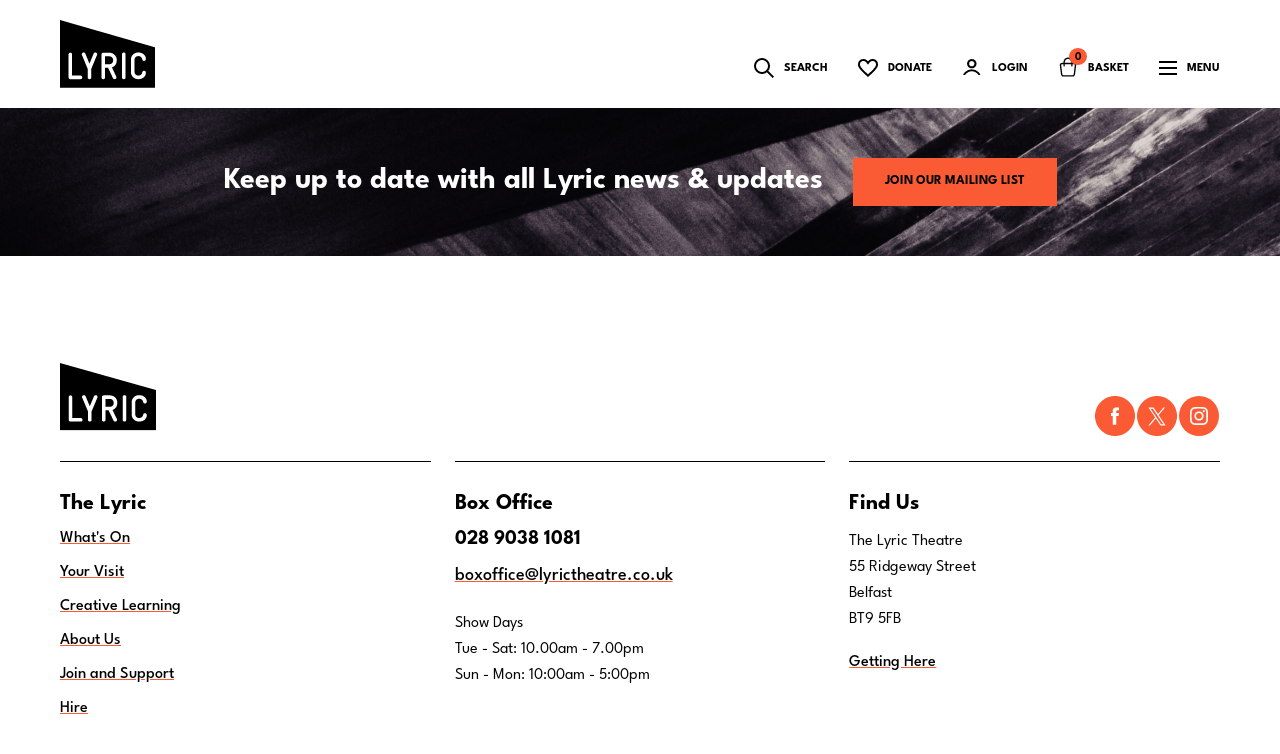

--- FILE ---
content_type: text/html; charset=UTF-8
request_url: https://lyrictheatre.co.uk/news-categories/awards
body_size: 6245
content:
<html !DOCTYPE lang=en>
<head>

    	
        <meta http-equiv="Content-type" content="text/html; charset=UTF-8">
    <meta name="viewport" content="width=device-width, initial-scale=1.0">
        <link rel="apple-touch-icon" sizes="57x57" href="/images/favicon/apple-icon-57x57.png">
    <link rel="apple-touch-icon" sizes="60x60" href="/images/favicon/apple-icon-60x60.png">
    <link rel="apple-touch-icon" sizes="72x72" href="/images/favicon/apple-icon-72x72.png">
    <link rel="apple-touch-icon" sizes="76x76" href="/images/favicon/apple-icon-76x76.png">
    <link rel="apple-touch-icon" sizes="114x114" href="/images/favicon/apple-icon-114x114.png">
    <link rel="apple-touch-icon" sizes="120x120" href="/images/favicon/apple-icon-120x120.png">
    <link rel="apple-touch-icon" sizes="144x144" href="/images/favicon/apple-icon-144x144.png">
    <link rel="apple-touch-icon" sizes="152x152" href="/images/favicon/apple-icon-152x152.png">
    <link rel="apple-touch-icon" sizes="180x180" href="../images/favicon/apple-icon-180x180.png">
    <link rel="icon" type="image/png" sizes="192x192" href="/images/favicon/android-icon-192x192.png">
    <link rel="icon" type="image/png" sizes="32x32" href="/images/favicon/favicon-32x32.png">
    <link rel="icon" type="image/png" sizes="96x96" href="/images/favicon/favicon-96x96.png">
    <link rel="icon" type="image/png" sizes="16x16" href="/images/favicon/favicon-16x16.png">


    
    
    <link rel="preload" href="/fonts/LyricBody-Regular.otf" as="font" type="font/otf" crossorigin>
        <link rel="preload" href="/build/css/app.css?id=e037adf76fa767b6c90a" as="style">
    <link rel="stylesheet" href="/build/css/app.css?id=e037adf76fa767b6c90a">
    <script src="https://tickets.lyrictheatre.co.uk/lyricbelfast/website/scripts/integrate.js"></script>
<title>About | News | Lyric Theatre Belfast</title>
<script>dataLayer = [];
(function(w,d,s,l,i){w[l]=w[l]||[];w[l].push({'gtm.start':
new Date().getTime(),event:'gtm.js'});var f=d.getElementsByTagName(s)[0],
j=d.createElement(s),dl=l!='dataLayer'?'&l='+l:'';j.async=true;j.src=
'https://www.googletagmanager.com/gtm.js?id='+i+dl;f.parentNode.insertBefore(j,f);
})(window,document,'script','dataLayer','GTM-WBK2LDC');
</script>
<script>!function(f,b,e,v,n,t,s){if(f.fbq)return;n=f.fbq=function(){n.callMethod?
n.callMethod.apply(n,arguments):n.queue.push(arguments)};if(!f._fbq)f._fbq=n;
n.push=n;n.loaded=!0;n.version='2.0';n.queue=[];t=b.createElement(e);t.async=!0;
t.src=v;s=b.getElementsByTagName(e)[0];s.parentNode.insertBefore(t,s)}(window,
document,'script','https://connect.facebook.net/en_US/fbevents.js');
fbq('init', '1675915222647154');
fbq('track', 'PageView');
</script><meta name="generator" content="SEOmatic">
<meta name="description" content="There&#039;s always plenty going on at the Lyric Theatre. Visit our website to find out about the latest news &amp; upcoming events.">
<meta name="referrer" content="no-referrer-when-downgrade">
<meta name="robots" content="all">
<meta content="81037572063" property="fb:profile_id">
<meta content="en_GB" property="og:locale">
<meta content="Lyric Theatre Belfast" property="og:site_name">
<meta content="website" property="og:type">
<meta content="https://lyrictheatre.co.uk/news-categories/awards" property="og:url">
<meta content="About | News" property="og:title">
<meta content="There&#039;s always plenty going on at the Lyric Theatre. Visit our website to find out about the latest news &amp; upcoming events." property="og:description">
<meta content="https://lyrictheatre.s3-assets.com/_1200x630_crop_center-center_82_none/kariskelly-news.png?mtime=1637848624" property="og:image">
<meta content="1200" property="og:image:width">
<meta content="630" property="og:image:height">
<meta content="https://www.instagram.com/lyricbelfast/" property="og:see_also">
<meta content="https://www.youtube.com/c/LyricTheatreBelfast" property="og:see_also">
<meta content="https://www.linkedin.com/company/the-lyric-theatre-belfast" property="og:see_also">
<meta content="https://www.facebook.com/lyrictheatrebelfast" property="og:see_also">
<meta content="https://twitter.com/LyricBelfast" property="og:see_also">
<meta name="twitter:card" content="summary_large_image">
<meta name="twitter:site" content="@LyricBelfast">
<meta name="twitter:creator" content="@LyricBelfast">
<meta name="twitter:title" content="About | News">
<meta name="twitter:description" content="There&#039;s always plenty going on at the Lyric Theatre. Visit our website to find out about the latest news &amp; upcoming events.">
<meta name="twitter:image" content="https://lyrictheatre.s3-assets.com/_800x418_crop_center-center_82_none/kariskelly-news.png?mtime=1637848624">
<meta name="twitter:image:width" content="800">
<meta name="twitter:image:height" content="418">
<link href="https://lyrictheatre.co.uk/news-categories/awards" rel="canonical">
<link href="https://lyrictheatre.co.uk/" rel="home">
<link type="text/plain" href="https://lyrictheatre.co.uk/humans.txt" rel="author"></head>
<body class=" homepage"><noscript><iframe src="https://www.googletagmanager.com/ns.html?id=GTM-WBK2LDC"
height="0" width="0" style="display:none;visibility:hidden"></iframe></noscript>

<noscript><img height="1" width="1" style="display:none"
src="https://www.facebook.com/tr?id=1675915222647154&ev=PageView&noscript=1" /></noscript>

     <script src="https://webcomponents.spektrix.com/stable/webcomponents-loader.js"></script>
     <script src="https://webcomponents.spektrix.com/stable/spektrix-component-loader.js" data-components="spektrix-donate,spektrix-merchandise,spektrix-memberships" async></script>

    <div id="app" v-cloak>
        <a class="skip-link" href="#main-content">Skip to main content</a>

                <Navigation>
    <template #main-navigation>
        <div class="modal-grid">
            <div class="modal-grid__col">
                <search role="search">
                    <form action="/search-results" id="modal-search" class="search-form search-form--modal">
                        <label for="searchQuery">Search</label>
                        <div class="input-button-wrapper">
                            <input type="search" id="searchQuery" name="query" placeholder="Search events and information...">
                            <button type="submit" class="search-button">Search</button>
                        </div>
                    </form>
                </search>
                                    <h2 id="whats-on-label" class="modal-heading modal-heading--lg">What's On</h2>
                    <nav aria-labelledby="whats-on-label">
                        <ul class="modal-links">
                                                            <li>
                                    <a href="https://lyrictheatre.co.uk/whats-on" class="modal-link"><span>Shows and Events</span></a>
                                </li>
                                                            <li>
                                    <a href="https://lyrictheatre.co.uk/classes-and-workshops" class="modal-link"><span>Classes and Workshops</span></a>
                                </li>
                                                            <li>
                                    <a href="https://lyrictheatre.co.uk/gift-vouchers" class="modal-link"><span>Gift Vouchers</span></a>
                                </li>
                                                    </ul>
                    </nav>
                            </div>
                            <nav class="modal-grid__col"aria-label="Top level links">
                    <ul class="modal-links">
                                                    <li>
                                <a href="https://lyrictheatre.co.uk/your-visit" class="modal-link">
                                    <img src="https://lyrictheatre.s3-assets.com/Your-Visit-Navigation.png" alt="" width="176" height="118">
                                    <span>Your Visit</span>
                                </a>
                            </li>
                                                    <li>
                                <a href="https://lyrictheatre.co.uk/creative-learning" class="modal-link">
                                    <img src="https://lyrictheatre.s3-assets.com/Creative-Learning/Creative-Learning-Navigation.png" alt="" width="176" height="118">
                                    <span>Creative Learning</span>
                                </a>
                            </li>
                                                    <li>
                                <a href="https://lyrictheatre.co.uk/about-us" class="modal-link">
                                    <img src="https://lyrictheatre.s3-assets.com/About-Us-Navigation.png" alt="" width="176" height="118">
                                    <span>About Us</span>
                                </a>
                            </li>
                                                    <li>
                                <a href="https://lyrictheatre.co.uk/join-and-support" class="modal-link">
                                    <img src="https://lyrictheatre.s3-assets.com/Join-and-Support-Navigation.png" alt="" width="176" height="118">
                                    <span>Join and Support</span>
                                </a>
                            </li>
                                                    <li>
                                <a href="https://lyrictheatre.co.uk/hire" class="modal-link">
                                    <img src="https://lyrictheatre.s3-assets.com/Hire-Navigation.png" alt="" width="176" height="118">
                                    <span>Hire</span>
                                </a>
                            </li>
                                            </ul>
                </nav>
                <div class="modal-grid__col">
                    <div class="modal-contact">
                        <div class="box-office">
                            <h3>Box Office<br /><a href="tel:+442890381081">028 9038 1081</a> </h3>
<h3>Show Days</h3>
<p>Tue - Sat: 10.00am - 7.00pm<br />
                    Sun - Mon: 10:00am - 5:00pm</p>
<h3>Non Show Days</h3>
<p>Mon - Sun: 10.00am - 5.00pm</p>
<p> <a href="https://lyrictheatre.co.uk/contact">Contact Us</a></p>
                        </div>
                        <ul class="social-links">
                                                                                                                            <li>
                                    <a href="https://www.facebook.com/lyricbelfast" target="_blank" rel="noopener noreferrer" class="social-link" aria-label="Open Facebook (opens in a new tab)">

                                                                                    <svg xmlns="http://www.w3.org/2000/svg" width="40" height="40" viewBox="0 0 40 40" fill="none">
  <path d="M20 40C31.0457 40 40 31.0457 40 20C40 8.95431 31.0457 0 20 0C8.95431 0 0 8.95431 0 20C0 31.0457 8.95431 40 20 40Z" fill="#FB5B34"></path>
  <path d="M23.6935 20.0328H21.3206V28.7259H17.7255V20.0328H16.0156V16.9776H17.7255V15.0006C17.7255 13.5869 18.397 11.373 21.3526 11.373L24.0157 11.3842V14.3497H22.0834C21.7665 14.3497 21.3208 14.508 21.3208 15.1825V16.9805H24.0076L23.6935 20.0328Z" fill="white"></path>
</svg>

                                                                            </a>
                                </li>
                                                                                                                                                            <li>
                                    <a href="https://twitter.com/LyricBelfast" target="_blank" rel="noopener noreferrer" class="social-link" aria-label="Open X (opens in a new tab)">

                                                                                    <svg xmlns="http://www.w3.org/2000/svg" width="40" height="40" viewBox="0 0 40 40" fill="none">
  <path d="M20 40C31.0457 40 40 31.0457 40 20C40 8.95431 31.0457 0 20 0C8.95431 0 0 8.95431 0 20C0 31.0457 8.95431 40 20 40Z" fill="#FB5B34"></path>
  <path d="M21.6321 19.0976L28.0139 11.4758H26.5016L20.9603 18.0937L16.5344 11.4758H11.4297L18.1225 21.4832L11.4297 29.4758H12.9421L18.7939 22.4871L23.4679 29.4758H28.5726L21.6317 19.0976H21.6321ZM19.5606 21.5714L18.8825 20.5749L13.487 12.6455H15.8099L20.1642 19.0448L20.8423 20.0413L26.5023 28.3593H24.1794L19.5606 21.5718V21.5714Z" fill="white"></path>
</svg>

                                                                            </a>
                                </li>
                                                                                                                                                            <li>
                                    <a href="https://www.instagram.com/lyricbelfast/" target="_blank" rel="noopener noreferrer" class="social-link" aria-label="Open Instagram (opens in a new tab)">

                                                                                    <svg xmlns="http://www.w3.org/2000/svg" width="40" height="40" viewBox="0 0 40 40" fill="none">
  <ellipse cx="20.0001" cy="20" rx="20.0001" ry="20" fill="#FB5B34"></ellipse>
  <path d="M20.002 10.9995C22.4462 10.9995 22.7531 11.0102 23.7129 11.0542C24.6708 11.0977 25.325 11.25 25.8975 11.4722C26.4978 11.6982 27.0417 12.0524 27.4912 12.5103C27.9489 12.9598 28.3035 13.5036 28.5293 14.104C28.7519 14.6765 28.9045 15.3307 28.9482 16.2886C28.992 17.2483 29.002 17.5553 29.002 19.9995C29.002 22.4437 28.9913 22.7507 28.9473 23.7104C28.9037 24.6683 28.7517 25.3226 28.5293 25.895C28.0617 27.1038 27.1062 28.0593 25.8975 28.5269C25.3252 28.7493 24.6707 28.9011 23.7129 28.9448C22.7531 28.9886 22.4462 28.9995 20.002 28.9995C17.5578 28.9995 17.251 28.9886 16.291 28.9448C15.3336 28.901 14.6796 28.7492 14.1074 28.5269C13.5067 28.3009 12.9623 27.9468 12.5127 27.4888C12.055 27.0394 11.7006 26.4955 11.4746 25.895C11.2522 25.3227 11.1002 24.6682 11.0566 23.7104C11.0124 22.7505 11.002 22.4437 11.002 19.9995C11.002 17.5553 11.0126 17.2483 11.0566 16.2886C11.1002 15.3307 11.2522 14.6765 11.4746 14.104C11.7006 13.5036 12.0548 12.9595 12.5127 12.5103C12.962 12.0523 13.506 11.6982 14.1064 11.4722C14.6789 11.2498 15.3332 11.098 16.291 11.0542C17.2508 11.0104 17.5578 10.9995 20.002 10.9995ZM20 12.6216C17.597 12.6216 17.3119 12.6301 16.3633 12.6733C15.4858 12.7135 15.0083 12.8607 14.6914 12.9839C14.3006 13.1281 13.9472 13.358 13.6572 13.6567C13.3583 13.9471 13.1279 14.3009 12.9834 14.6919C12.8603 15.009 12.7138 15.4856 12.6738 16.3628C12.6305 17.3117 12.6211 17.5964 12.6211 19.9995C12.6211 22.4023 12.6306 22.6873 12.6738 23.6362C12.7137 24.5133 12.8603 24.99 12.9834 25.3071C13.1279 25.6982 13.3583 26.0519 13.6572 26.3423C13.9475 26.6411 14.3005 26.8719 14.6914 27.0161C15.0085 27.1395 15.4858 27.2857 16.3633 27.3257C17.3119 27.369 17.597 27.3784 20 27.3784C22.4031 27.3784 22.688 27.369 23.6367 27.3257C24.5138 27.2857 24.9905 27.1395 25.3076 27.0161C26.0925 26.7133 26.7128 26.092 27.0156 25.3071C27.1388 24.99 27.286 24.5134 27.3262 23.6362C27.3694 22.6873 27.3779 22.4023 27.3779 19.9995C27.3779 17.5964 27.3695 17.3117 27.3262 16.3628C27.2862 15.4855 27.139 15.009 27.0156 14.6919C26.8714 14.3012 26.6417 13.9471 26.3428 13.6567C26.0525 13.3578 25.6986 13.1281 25.3076 12.9839C24.9905 12.8607 24.5142 12.7133 23.6367 12.6733C22.6875 12.6301 22.4029 12.6216 20 12.6216ZM20 15.3784C22.5522 15.3785 24.6211 17.4471 24.6211 19.9995C24.6211 22.5519 22.5522 24.6205 20 24.6206C17.4475 24.6206 15.378 22.552 15.3779 19.9995C15.3779 17.447 17.4475 15.3784 20 15.3784ZM20 17.0005C18.3431 17.0005 17 18.3436 17 20.0005C17.0003 21.6571 18.3433 23.0005 20 23.0005C21.6567 23.0005 22.9997 21.6572 23 20.0005C23 18.3436 21.6569 17.0005 20 17.0005ZM24.8037 14.1147C25.4 14.1147 25.8836 14.5986 25.8838 15.1948C25.8835 15.7913 25.4002 16.2749 24.8037 16.2749C24.2074 16.2747 23.7236 15.7912 23.7236 15.1948C23.7239 14.5987 24.2075 14.1149 24.8037 14.1147Z" fill="white"></path>
</svg>

                                                                            </a>
                                </li>
                                                                                    </ul>
                    </div>
                </div>
                    </div>
    </template>
</Navigation>
        
                            
        <main>
            <span id="main-content"></span>

            
    


            <App></App>
        </main>

            <section class="block-join-list">
        <div class="container">
            <div class="limit-width-xl">
                <div class="join-list">
                    <h2>
                        Keep up to date with all Lyric news &amp; updates
                    </h2>
                    <a href="/join-mailing-list" class="button button--brand-primary">
                        Join Our Mailing List
                    </a>
                </div>
            </div>
        </div>
    </section>
    <footer class="main-footer">
        <div class="container">
            <div class="footer-grid">
                <div class="footer-grid__col footer-grid__col--1">
                    <a href="" class="footer-logo">
                        <img src="/images/site-logo.svg" alt="Lyric Theatre Logo" width="128" height="44" aria-hidden="true">
                        <span class="visuallyhidden">Lyric Theatre home page</span>
                    </a>
                    <ul class="social-links">
                                                                                                                <li>
                                    <a href="https://www.facebook.com/lyricbelfast" target="_blank" rel="noopener noreferrer" class="social-link" aria-label="Open Facebook (opens in a new tab)">

                                                                                    <svg xmlns="http://www.w3.org/2000/svg" width="40" height="40" viewBox="0 0 40 40" fill="none">
  <path d="M20 40C31.0457 40 40 31.0457 40 20C40 8.95431 31.0457 0 20 0C8.95431 0 0 8.95431 0 20C0 31.0457 8.95431 40 20 40Z" fill="#FB5B34"></path>
  <path d="M23.6935 20.0328H21.3206V28.7259H17.7255V20.0328H16.0156V16.9776H17.7255V15.0006C17.7255 13.5869 18.397 11.373 21.3526 11.373L24.0157 11.3842V14.3497H22.0834C21.7665 14.3497 21.3208 14.508 21.3208 15.1825V16.9805H24.0076L23.6935 20.0328Z" fill="white"></path>
</svg>

                                                                            </a>
                                </li>
                                                                                                                                            <li>
                                    <a href="https://twitter.com/LyricBelfast" target="_blank" rel="noopener noreferrer" class="social-link" aria-label="Open X (opens in a new tab)">

                                                                                    <svg xmlns="http://www.w3.org/2000/svg" width="40" height="40" viewBox="0 0 40 40" fill="none">
  <path d="M20 40C31.0457 40 40 31.0457 40 20C40 8.95431 31.0457 0 20 0C8.95431 0 0 8.95431 0 20C0 31.0457 8.95431 40 20 40Z" fill="#FB5B34"></path>
  <path d="M21.6321 19.0976L28.0139 11.4758H26.5016L20.9603 18.0937L16.5344 11.4758H11.4297L18.1225 21.4832L11.4297 29.4758H12.9421L18.7939 22.4871L23.4679 29.4758H28.5726L21.6317 19.0976H21.6321ZM19.5606 21.5714L18.8825 20.5749L13.487 12.6455H15.8099L20.1642 19.0448L20.8423 20.0413L26.5023 28.3593H24.1794L19.5606 21.5718V21.5714Z" fill="white"></path>
</svg>

                                                                            </a>
                                </li>
                                                                                                                                            <li>
                                    <a href="https://www.instagram.com/lyricbelfast/" target="_blank" rel="noopener noreferrer" class="social-link" aria-label="Open Instagram (opens in a new tab)">

                                                                                    <svg xmlns="http://www.w3.org/2000/svg" width="40" height="40" viewBox="0 0 40 40" fill="none">
  <ellipse cx="20.0001" cy="20" rx="20.0001" ry="20" fill="#FB5B34"></ellipse>
  <path d="M20.002 10.9995C22.4462 10.9995 22.7531 11.0102 23.7129 11.0542C24.6708 11.0977 25.325 11.25 25.8975 11.4722C26.4978 11.6982 27.0417 12.0524 27.4912 12.5103C27.9489 12.9598 28.3035 13.5036 28.5293 14.104C28.7519 14.6765 28.9045 15.3307 28.9482 16.2886C28.992 17.2483 29.002 17.5553 29.002 19.9995C29.002 22.4437 28.9913 22.7507 28.9473 23.7104C28.9037 24.6683 28.7517 25.3226 28.5293 25.895C28.0617 27.1038 27.1062 28.0593 25.8975 28.5269C25.3252 28.7493 24.6707 28.9011 23.7129 28.9448C22.7531 28.9886 22.4462 28.9995 20.002 28.9995C17.5578 28.9995 17.251 28.9886 16.291 28.9448C15.3336 28.901 14.6796 28.7492 14.1074 28.5269C13.5067 28.3009 12.9623 27.9468 12.5127 27.4888C12.055 27.0394 11.7006 26.4955 11.4746 25.895C11.2522 25.3227 11.1002 24.6682 11.0566 23.7104C11.0124 22.7505 11.002 22.4437 11.002 19.9995C11.002 17.5553 11.0126 17.2483 11.0566 16.2886C11.1002 15.3307 11.2522 14.6765 11.4746 14.104C11.7006 13.5036 12.0548 12.9595 12.5127 12.5103C12.962 12.0523 13.506 11.6982 14.1064 11.4722C14.6789 11.2498 15.3332 11.098 16.291 11.0542C17.2508 11.0104 17.5578 10.9995 20.002 10.9995ZM20 12.6216C17.597 12.6216 17.3119 12.6301 16.3633 12.6733C15.4858 12.7135 15.0083 12.8607 14.6914 12.9839C14.3006 13.1281 13.9472 13.358 13.6572 13.6567C13.3583 13.9471 13.1279 14.3009 12.9834 14.6919C12.8603 15.009 12.7138 15.4856 12.6738 16.3628C12.6305 17.3117 12.6211 17.5964 12.6211 19.9995C12.6211 22.4023 12.6306 22.6873 12.6738 23.6362C12.7137 24.5133 12.8603 24.99 12.9834 25.3071C13.1279 25.6982 13.3583 26.0519 13.6572 26.3423C13.9475 26.6411 14.3005 26.8719 14.6914 27.0161C15.0085 27.1395 15.4858 27.2857 16.3633 27.3257C17.3119 27.369 17.597 27.3784 20 27.3784C22.4031 27.3784 22.688 27.369 23.6367 27.3257C24.5138 27.2857 24.9905 27.1395 25.3076 27.0161C26.0925 26.7133 26.7128 26.092 27.0156 25.3071C27.1388 24.99 27.286 24.5134 27.3262 23.6362C27.3694 22.6873 27.3779 22.4023 27.3779 19.9995C27.3779 17.5964 27.3695 17.3117 27.3262 16.3628C27.2862 15.4855 27.139 15.009 27.0156 14.6919C26.8714 14.3012 26.6417 13.9471 26.3428 13.6567C26.0525 13.3578 25.6986 13.1281 25.3076 12.9839C24.9905 12.8607 24.5142 12.7133 23.6367 12.6733C22.6875 12.6301 22.4029 12.6216 20 12.6216ZM20 15.3784C22.5522 15.3785 24.6211 17.4471 24.6211 19.9995C24.6211 22.5519 22.5522 24.6205 20 24.6206C17.4475 24.6206 15.378 22.552 15.3779 19.9995C15.3779 17.447 17.4475 15.3784 20 15.3784ZM20 17.0005C18.3431 17.0005 17 18.3436 17 20.0005C17.0003 21.6571 18.3433 23.0005 20 23.0005C21.6567 23.0005 22.9997 21.6572 23 20.0005C23 18.3436 21.6569 17.0005 20 17.0005ZM24.8037 14.1147C25.4 14.1147 25.8836 14.5986 25.8838 15.1948C25.8835 15.7913 25.4002 16.2749 24.8037 16.2749C24.2074 16.2747 23.7236 15.7912 23.7236 15.1948C23.7239 14.5987 24.2075 14.1149 24.8037 14.1147Z" fill="white"></path>
</svg>

                                                                            </a>
                                </li>
                                                                        </ul>
                </div>
                <div class="footer-grid__col footer-grid__col--2">
                    <div class="footer-grid__block">
                        <h3>The Lyric</h3>
                                                <ul class="footer-links">
                                                            <li>
                                    <a href="https://lyrictheatre.co.uk/whats-on" target="">What&#039;s On</a>
                                </li>
                                                            <li>
                                    <a href="https://lyrictheatre.co.uk/your-visit" target="">Your Visit</a>
                                </li>
                                                            <li>
                                    <a href="https://lyrictheatre.co.uk/creative-learning" target="">Creative Learning</a>
                                </li>
                                                            <li>
                                    <a href="https://lyrictheatre.co.uk/about-us" target="">About Us</a>
                                </li>
                                                            <li>
                                    <a href="https://lyrictheatre.co.uk/join-and-support" target="">Join and Support</a>
                                </li>
                                                            <li>
                                    <a href="https://lyrictheatre.co.uk/hire" target="">Hire</a>
                                </li>
                                                            <li>
                                    <a href="https://lyrictheatre.co.uk/contact" target="">Contact</a>
                                </li>
                                                            <li>
                                    <a href="https://lyrictheatre.co.uk/join-and-support/make-a-donation" target="">Donate Now</a>
                                </li>
                                                    </ul>
                    </div>
                </div>

                <div class="footer-grid__col footer-grid__col--3">
                    <div class="footer-grid__block">
                        <h3>Box Office</h3>
                        <p>
                            <a class="tel" href="tel:028 9038 1081">028 9038 1081</a>                                                        <br><a class="email" href="/cdn-cgi/l/email-protection#45272a3d2a23232c262005293c372c26312d20243137206b262a6b302e" class="default-link"><span class="__cf_email__" data-cfemail="5a383522353c3c33393f1a36232833392e323f3b2e283f743935742f31">[email&#160;protected]</span></a>                        </p>
                                                    <p>Show Days<br />
Tue - Sat: 10.00am - 7.00pm<br />
Sun - Mon: 10:00am - 5:00pm<br />
<br />
Non Show Days<br />
Mon - Sun: 10.00am - 5.00pm</p>
                                            </div>
                </div>

                <div class="footer-grid__col footer-grid__col--4">
                    <div class="footer-grid__block">
                        <h3>Find Us</h3>
                                                    <p>The Lyric Theatre<br />
55 Ridgeway Street<br />
Belfast<br />
BT9 5FB</p>
                                                <a href="https://lyrictheatre.co.uk/your-visit/getting-here" class="default-link">Getting Here</a>
                    </div>
                </div>
                <div class="footer-grid__col footer-grid__col--5">
                    <div class="footer-grid__block">
                        <div class="footer-cta">
                            <div>
                                <h3>Bring some culture to your inbox</h3>
                                <p>Join our mailing list to get the latest updates about shows, events and exclusive discounts.</p>
                            </div>
                            <a href="https://lyrictheatre.co.uk/join-mailing-list" class="button button--brand-primary">Sign up now</a>
                        </div>
                    </div>
                </div>
            </div>
        </div>
        <div class="footer-base">
            <div class="container">
                <div class="footer-base-grid">
                    <div class="footer-base-grid__col footer-base-grid__col--1">
                        <span class="copyright"><span class="d--none d_md--block">Copyright</span> © 2026 Lyric Theatre</span>
                        <a href="https://www.eyekiller.com/" target="_blank" rel="noopener" class="website-by">Website by Eyekiller</a>
                    </div>
                    <div class="footer-base-grid__col footer-base-grid__col--2">
                        <ul class="footer-base__links">
                                                                                        <li>
                                    <a href="https://lyrictheatre.co.uk/terms-conditions" target="" class="">Terms &amp; Conditions</a>
                                </li>
                                                            <li>
                                    <a href="https://lyrictheatre.co.uk/privacy-policy" target="" class="">Privacy Policy</a>
                                </li>
                                                            <li>
                                    <a href="https://lyrictheatre.co.uk/accessibility-statement" target="" class="">Accessibility Statement</a>
                                </li>
                                                        <li><button class="cky-banner-element">Manage Cookies</button></li>
                        </ul>
                    </div>
                    <div class="footer-base-grid__col footer-base-grid__col--3">
                        <ul class="partners-list">
                                                            <li>
                                    <a href="http://www.artscouncil-ni.org/" target="_blank" rel="noopener noreferrer"><img src="https://lyrictheatre.s3-assets.com/Arts-Council-National-Lottery-Funded.svg" width="128" height="76" alt="Arts Council National Lottery Funded"></a>
                                </li>
                                                            <li>
                                    <a href="https://www.belfastcity.gov.uk/" target="_blank" rel="noopener noreferrer"><img src="https://lyrictheatre.s3-assets.com/Belfast-City-Counucl.svg" width="176" height="71" alt="Belfast City Counucl"></a>
                                </li>
                                                            <li>
                                    <a href=""><img src="https://lyrictheatre.s3-assets.com/Registered-with-Fundraising-Regulator.svg" width="152" height="47" alt="Registered with Fundraising Regulator"></a>
                                </li>
                                                    </ul>
                    </div>
                    
                </div>
            </div>
        </div>
    </footer>
    </div>

    </script>
    <!-- <script src="/build/js/navigation.js?id=7b3aba85edc266ed45dc"></script> -->
    <script data-cfasync="false" src="/cdn-cgi/scripts/5c5dd728/cloudflare-static/email-decode.min.js"></script><script>
        window.Craft = "99Eg-oKUhMk-mCjdQ6nys2bBJaEd17hMA8Ds9p1qHHpjmQm2ttADj5r8Uo3Vy7SAePlh7i_BwuUOs0_QcOTzL1GIib_bPStLEaBW1ICXYdA="
        window.PrimarySiteUrl = "https://lyrictheatre.co.uk"
    </script>

    <script src="/build/js/app.js?id=046af418db10ea19620c"></script>

        
<script type="application/ld+json">{"@context":"https://schema.org","@graph":[{"@type":"NewsArticle","author":{"@id":"https://lyrictheatre.co.uk/#identity"},"copyrightHolder":{"@id":"https://lyrictheatre.co.uk/#identity"},"copyrightYear":"2021","creator":{"@id":"#creator"},"dateCreated":"2021-08-24T14:08:19+01:00","dateModified":"2021-08-24T14:08:19+01:00","datePublished":"2021-08-24T14:08:19+01:00","description":"There's always plenty going on at the Lyric Theatre. Visit our website to find out about the latest news & upcoming events.","headline":"About | News","image":{"@type":"ImageObject","url":"https://lyrictheatre.s3-assets.com/_1200x630_crop_center-center_82_none/kariskelly-news.png?mtime=1637848624"},"inLanguage":"en-gb","mainEntityOfPage":"https://lyrictheatre.co.uk/news-categories/awards","name":"About | News","publisher":{"@id":"#creator"},"url":"https://lyrictheatre.co.uk/news-categories/awards"},{"@id":"https://lyrictheatre.co.uk/#identity","@type":"PerformingArtsTheater","address":{"@type":"PostalAddress","addressCountry":"Northern Ireland","addressLocality":"Belfast","addressRegion":"Antrim","postalCode":"BT9 5FB","streetAddress":"55 Ridgeway St"},"description":"The Lyric Theatre, or simply The Lyric, is the principal, full-time producing theatre in Belfast, Northern Ireland.","image":{"@type":"ImageObject","height":"810","url":"https://lyrictheatre.s3-assets.com/Getting-Here-Hero.png","width":"1920"},"logo":{"@type":"ImageObject","height":"60","url":"https://lyrictheatre.s3-assets.com/_600x60_fit_center-center_82_none/Getting-Here-Hero.png?mtime=1759762148","width":"142"},"name":"Lyric Theatre Belfast","sameAs":["https://twitter.com/LyricBelfast","https://www.facebook.com/lyrictheatrebelfast","https://www.linkedin.com/company/the-lyric-theatre-belfast","https://www.youtube.com/c/LyricTheatreBelfast","https://www.instagram.com/lyricbelfast/"],"telephone":"028 9038 1081","url":"https://lyrictheatre.co.uk/"},{"@id":"#creator","@type":"Organization"},{"@type":"BreadcrumbList","description":"Breadcrumbs list","itemListElement":[{"@type":"ListItem","item":"https://lyrictheatre.co.uk/","name":"Homepage","position":1},{"@type":"ListItem","item":"https://lyrictheatre.co.uk/news-categories/awards","name":"Awards","position":2}],"name":"Breadcrumbs"}]}</script><script defer src="https://static.cloudflareinsights.com/beacon.min.js/vcd15cbe7772f49c399c6a5babf22c1241717689176015" integrity="sha512-ZpsOmlRQV6y907TI0dKBHq9Md29nnaEIPlkf84rnaERnq6zvWvPUqr2ft8M1aS28oN72PdrCzSjY4U6VaAw1EQ==" data-cf-beacon='{"version":"2024.11.0","token":"343518de49864794bf4bcb097998fbec","r":1,"server_timing":{"name":{"cfCacheStatus":true,"cfEdge":true,"cfExtPri":true,"cfL4":true,"cfOrigin":true,"cfSpeedBrain":true},"location_startswith":null}}' crossorigin="anonymous"></script>
</body>
</html>


--- FILE ---
content_type: image/svg+xml
request_url: https://lyrictheatre.co.uk/images/icon-menu-black.svg
body_size: -249
content:
<svg width="20" height="14" viewBox="0 0 20 14" fill="none" xmlns="http://www.w3.org/2000/svg">
<rect width="20" height="2" transform="matrix(-1 0 0 1 20 12)" fill="black"/>
<rect width="20" height="2" transform="matrix(-1 0 0 1 20 6)" fill="black"/>
<rect width="20" height="2" transform="matrix(-1 0 0 1 20 0)" fill="black"/>
</svg>


--- FILE ---
content_type: image/svg+xml
request_url: https://lyrictheatre.co.uk/images/icon-close-white.svg
body_size: -223
content:
<svg width="16" height="16" viewBox="0 0 16 16" fill="none" xmlns="http://www.w3.org/2000/svg">
<rect width="20" height="2" transform="matrix(-0.707107 -0.707107 -0.707107 0.707107 15.7773 14.364)" fill="white"/>
<rect width="20" height="2" transform="matrix(0.707107 -0.707107 -0.707107 -0.707107 1.63672 15.7781)" fill="white"/>
</svg>


--- FILE ---
content_type: image/svg+xml
request_url: https://lyrictheatre.co.uk/images/icon-person-black.svg
body_size: -115
content:
<svg width="21" height="18" viewBox="0 0 21 18" fill="none" xmlns="http://www.w3.org/2000/svg">
<mask id="mask0_2041_3108" style="mask-type:alpha" maskUnits="userSpaceOnUse" x="0" y="0" width="21" height="18">
<rect x="0.276367" y="0.0185547" width="20" height="17.0046" fill="#D9D9D9"/>
</mask>
<g mask="url(#mask0_2041_3108)">
<circle cx="10.2764" cy="21.0232" r="9" stroke="black" stroke-width="2"/>
<circle cx="10.2764" cy="5.02319" r="3.88889" stroke="black" stroke-width="2.22222"/>
</g>
</svg>


--- FILE ---
content_type: image/svg+xml
request_url: https://lyrictheatre.co.uk/images/basket-new--full.svg
body_size: 683
content:
<svg width="18" height="22" viewBox="0 0 18 22" fill="none" xmlns="http://www.w3.org/2000/svg">
<path d="M1.28694 19.358C1.36172 19.949 1.64932 20.4925 2.09591 20.8868C2.5425 21.281 3.11746 21.499 3.71319 21.5H14.2882C14.8839 21.499 15.4589 21.281 15.9055 20.8868C16.352 20.4925 16.6397 19.949 16.7144 19.358L17.9894 9.18348C18.0324 8.83939 18.0017 8.49009 17.8994 8.15876C17.797 7.82743 17.6254 7.52165 17.3959 7.26171C17.1664 7.00177 16.8842 6.7936 16.5681 6.65103C16.252 6.50845 15.9092 6.43472 15.5624 6.43473H13.9882V5.48898C13.9563 4.1874 13.4168 2.94985 12.4849 2.04057C11.5531 1.13129 10.3027 0.622314 9.00069 0.622314C7.69871 0.622314 6.44831 1.13129 5.51645 2.04057C4.58459 2.94985 4.04511 4.1874 4.01319 5.48898V6.43473H2.44194C2.09517 6.43472 1.75236 6.50845 1.43626 6.65103C1.12015 6.7936 0.837985 7.00177 0.608468 7.26171C0.378952 7.52165 0.207336 7.82743 0.105007 8.15876C0.00267766 8.49009 -0.028025 8.83939 0.0149356 9.18348L1.28694 19.358ZM5.51019 5.48898C5.5368 4.58175 5.9159 3.72059 6.56703 3.08828C7.21816 2.45597 8.09006 2.10228 8.99769 2.10228C9.90531 2.10228 10.7772 2.45597 11.4283 3.08828C12.0795 3.72059 12.4586 4.58175 12.4852 5.48898V6.43473H5.51019V5.48898ZM1.73319 8.25423C1.82134 8.15307 1.93031 8.07215 2.05264 8.01701C2.17496 7.96187 2.30776 7.9338 2.44194 7.93473H4.01019V9.72498C4.01019 9.9239 4.0892 10.1147 4.22986 10.2553C4.37051 10.396 4.56127 10.475 4.76019 10.475C4.9591 10.475 5.14986 10.396 5.29052 10.2553C5.43117 10.1147 5.51019 9.9239 5.51019 9.72498V7.93473H12.4852V9.72498C12.4852 9.9239 12.5642 10.1147 12.7049 10.2553C12.8455 10.396 13.0363 10.475 13.2352 10.475C13.4341 10.475 13.6249 10.396 13.7655 10.2553C13.9062 10.1147 13.9852 9.9239 13.9852 9.72498V7.93473H15.5534C15.6881 7.93382 15.8214 7.96165 15.9444 8.01636C16.0675 8.07107 16.1774 8.1514 16.2669 8.25199C16.3564 8.35258 16.4235 8.47111 16.4635 8.59967C16.5036 8.72823 16.5157 8.86385 16.4992 8.99749L15.2242 19.175C15.1945 19.4031 15.0829 19.6125 14.9101 19.7643C14.7373 19.9161 14.5152 19.9999 14.2852 20H3.71319C3.48319 19.9999 3.26108 19.9161 3.0883 19.7643C2.91552 19.6125 2.80387 19.4031 2.77419 19.175L1.50294 8.99749C1.48577 8.86433 1.49744 8.72904 1.53717 8.6008C1.5769 8.47256 1.64375 8.35436 1.73319 8.25423Z" fill="black"/>
</svg>


--- FILE ---
content_type: image/svg+xml
request_url: https://lyrictheatre.s3-assets.com/Arts-Council-National-Lottery-Funded.svg
body_size: 9134
content:
<svg width="128" height="76" viewBox="0 0 128 76" fill="none" xmlns="http://www.w3.org/2000/svg">
<g id="Arts Council National Lottery Funded" clip-path="url(#clip0_1426_661)">
<path id="Vector" d="M18.9227 70.5202C18.695 70.2899 18.4207 70.1087 18.1023 69.9793C17.784 69.85 17.4373 69.7853 17.0646 69.7853C16.6919 69.7853 16.3477 69.85 16.032 69.9793C15.7163 70.1087 15.442 70.2899 15.2117 70.5202C14.9813 70.7505 14.8002 71.0274 14.6708 71.3483C14.5414 71.6692 14.4767 72.0186 14.4767 72.3964C14.4767 72.7743 14.5414 73.1236 14.6708 73.4445C14.8002 73.7654 14.9813 74.0423 15.2117 74.2727C15.442 74.503 15.7163 74.6867 16.032 74.8187C16.3477 74.9507 16.6919 75.0154 17.0646 75.0154C17.4373 75.0154 17.784 74.9481 18.1023 74.8187C18.4207 74.6867 18.695 74.5056 18.9227 74.2727C19.1504 74.0423 19.3316 73.7654 19.461 73.4445C19.5904 73.1236 19.6551 72.7743 19.6551 72.3964C19.6551 72.0186 19.5904 71.6692 19.461 71.3483C19.3316 71.0274 19.153 70.7505 18.9227 70.5202ZM18.2059 72.9347C18.1515 73.1029 18.0713 73.2504 17.9678 73.3747C17.8643 73.4989 17.7349 73.5972 17.5848 73.6697C17.4321 73.7421 17.2613 73.7784 17.0672 73.7784C16.8731 73.7784 16.6997 73.7421 16.5496 73.6697C16.3969 73.5972 16.2701 73.4989 16.164 73.3747C16.0605 73.2504 15.9803 73.1029 15.9259 72.9347C15.8716 72.7665 15.8431 72.5854 15.8431 72.3964C15.8431 72.2075 15.8716 72.029 15.9259 71.8582C15.9803 71.6899 16.0605 71.5424 16.164 71.4182C16.2675 71.294 16.3969 71.1957 16.5496 71.1232C16.7023 71.0507 16.8731 71.0145 17.0672 71.0145C17.2613 71.0145 17.4347 71.0507 17.5848 71.1232C17.7374 71.1957 17.8643 71.294 17.9678 71.4182C18.0713 71.5424 18.1515 71.6899 18.2059 71.8582C18.2602 72.0264 18.2887 72.2075 18.2887 72.3964C18.2887 72.5854 18.2602 72.7639 18.2059 72.9347ZM127.992 0.794485H69.3168V31.1997L127.992 30.9021V0.794485ZM124.856 16.1278C124.431 23.4024 118.145 29.295 110.827 29.295H110.746C107.545 29.2847 100.602 27.6206 97.2817 21.4951L96.5752 20.2839C96.3785 21.42 95.9618 22.5354 95.3226 23.5732C93.1902 27.1419 88.8839 29.3856 84.3913 29.295C80.965 29.2225 77.8233 27.838 75.5537 25.3821C73.2013 22.8278 72.016 19.4248 72.2308 15.7862C72.6578 8.51418 78.9438 2.61895 86.265 2.61895H86.3348C89.5464 2.63707 96.4898 4.29073 99.81 10.4241L100.514 11.6378C100.713 10.4965 101.13 9.38889 101.748 8.34597C103.901 4.77726 108.172 2.53096 112.703 2.62154C116.132 2.69918 119.268 4.07853 121.528 6.53703C123.88 9.08611 125.058 12.4995 124.858 16.1304L124.856 16.1278ZM12.2071 69.9172H10.8873V74.8963H14.5155V73.7318H12.2097V69.9172H12.2071ZM36.95 72.4068C37.0949 72.1661 37.1674 71.8814 37.1674 71.5528C37.1674 71.2836 37.126 71.0481 37.0406 70.8437C36.9552 70.6393 36.8361 70.4685 36.6834 70.3313C36.5282 70.1941 36.3444 70.0906 36.127 70.0208C35.9097 69.9509 35.669 69.9172 35.3998 69.9172H33.3399V74.8963H34.6312V73.2013H35.1825L36.0261 74.8963H37.4443L36.3781 72.9865C36.6162 72.8416 36.8077 72.6501 36.9526 72.4068H36.95ZM35.6949 72.0031C35.5862 72.1092 35.4438 72.1635 35.2705 72.1635H34.6287V70.9627H35.2627C35.4516 70.9627 35.5991 71.0171 35.7026 71.1284C35.8062 71.2371 35.8605 71.3872 35.8605 71.5761C35.8605 71.7546 35.8061 71.897 35.6975 72.0057L35.6949 72.0031ZM33.0889 37.3718C34.1033 37.3718 34.9263 36.5515 34.9263 35.5344C34.9263 34.5174 34.1059 33.697 33.0889 33.697C32.0718 33.697 31.2514 34.52 31.2514 35.5344C31.2514 36.5489 32.0744 37.3718 33.0889 37.3718ZM30.5941 72.9011H32.4522V71.8271H30.5941V71.0585H32.8559V69.9172H29.2743V74.8963H33.0138V73.7551H30.5967V72.9037L30.5941 72.9011ZM110.651 53.9628V42.4208H113.932V37.628H110.651V32.7136H104.88V37.628H102.962V42.4208H104.88V53.9628H110.651ZM19.5645 71.074H21.094V74.8963H22.4293V71.074H23.9432V69.9172H19.5619V71.074H19.5645ZM24.4272 71.074H25.9566V74.8963H27.292V71.074H28.8059V69.9172H24.4246V71.074H24.4272ZM3.4005 33.873C6.96144 34.8202 8.54265 37.6694 9.88836 43.2878C12.3417 53.4168 18.6691 59.5087 28.3996 59.5087C38.6839 59.5087 47.0687 51.1239 47.0687 40.8319C47.0687 39.3309 46.9108 38.143 46.6753 36.7973C46.991 36.008 47.2265 35.1359 47.387 34.4268C48.2565 30.074 46.5951 26.9866 43.4327 26.9866C42.8763 26.9866 41.691 27.3023 41.057 27.9364C41.2977 25.1647 40.2677 23.1099 38.3682 22.3983C37.1803 21.9997 35.9123 22.0799 34.8072 22.5561L33.2622 18.8373C34.6856 15.354 37.1777 11.115 37.1777 7.63171C37.1777 4.94288 35.8191 2.96314 33.2079 2.96314C31.6241 2.96314 29.8799 4.25968 28.5574 5.93405C26.7382 1.89952 24.8386 0 22.7838 0C19.5386 0 18.1955 3.24781 18.1955 6.01427C18.1955 8.30974 18.827 12.1062 21.2829 17.489C19.6214 21.2104 18.3534 24.2926 16.8498 29.0414C14.8752 26.9866 11.6274 24.9292 7.51525 24.9292C5.38024 24.9292 3.55836 25.483 2.13502 26.4354C0.789309 27.3825 0 28.648 0 29.9963C0 31.9735 1.34571 33.3218 3.4005 33.873ZM43.4301 29.1242C45.0113 29.1242 45.723 31.2592 45.2494 34.1085C44.6956 37.4339 42.6744 41.1295 40.1875 41.1295C37.7005 41.1295 37.9541 37.9878 38.5053 36.0856C39.3774 32.6852 41.691 29.1242 43.4327 29.1242H43.4301ZM37.5556 24.6057C39.2066 25.3692 39.336 28.8085 37.6746 32.9206C36.3289 36.8801 34.3932 39.2998 32.5894 39.3102C31.166 39.3179 29.9808 38.3035 29.9808 35.6121C29.9808 30.5475 34.1395 23.0271 37.5556 24.6031V24.6057ZM20.4884 6.01427C20.4884 4.35543 21.2001 2.37569 22.7838 2.37569C23.8889 2.37569 25.232 4.11735 26.8158 7.59807C25.4727 9.33972 24.0467 11.6352 22.6234 14.4845C21.1975 10.7657 20.4858 7.99402 20.4858 6.01427H20.4884ZM7.51525 27.3023C11.4566 27.3023 14.7148 29.722 16.93 32.9362L18.6199 32.3047C18.8709 29.0647 20.522 24.629 23.4179 18.4388C27.0565 10.6052 30.7546 5.26637 33.2079 5.33625C33.9894 5.35695 34.9237 6.286 34.9237 7.63171C34.9237 10.8769 32.0615 15.737 29.5616 21.0293C29.3079 21.5598 28.1693 24.0674 28.1693 24.0674L29.8048 24.7739C30.3405 23.8734 31.4507 21.7073 31.5982 21.345L32.8249 24.0571C30.2163 26.2749 27.9208 31.4947 27.9208 35.6121C27.9208 38.6192 29.2639 40.498 31.2437 41.1269C33.063 41.6859 34.802 41.1502 36.1478 39.5664C36.4661 41.4685 37.729 43.1092 40.1823 43.1092C42.3509 43.1092 43.7743 41.8644 44.8508 39.7268C45.2442 49.698 37.0147 57.1356 28.3918 57.1356C19.7689 57.1356 14.3887 51.3594 12.1735 42.7314C10.6725 36.7947 8.77297 32.843 3.94654 31.5749C3.39273 31.4171 2.36275 31.0211 2.36275 29.9937C2.36275 28.8809 4.18204 27.2997 7.5049 27.2997L7.51525 27.3023ZM112.651 5.01017C109.002 4.9403 105.501 6.73112 103.801 9.58298C102.398 11.9017 102.39 14.5957 103.751 17.1811C106.652 21.5468 109.665 21.5572 111.308 21.5598H111.347C114.455 21.5598 117.128 19.034 117.309 15.9259C117.397 14.4327 116.895 13.0327 115.909 11.9897C114.926 10.9416 113.591 10.3568 112.097 10.3516H112.059C109.98 10.3516 108.575 11.3997 108.485 13.0275C108.443 13.7288 108.687 14.3991 109.186 14.9141C109.673 15.4497 110.369 15.7474 111.07 15.7474C111.36 15.7474 111.639 15.6257 111.782 15.5144C111.588 14.9684 111.815 14.3395 112.338 14.0549C112.91 13.7366 113.645 13.9539 113.968 14.531C114.341 15.222 114.313 15.9906 113.927 16.6609C113.404 17.5511 112.247 18.1412 111.073 18.1412C109.714 18.1412 108.399 17.5718 107.455 16.5625C106.513 15.5636 106.016 14.2671 106.096 12.9033C106.246 9.9867 108.712 7.96296 112.061 7.96296H112.108C114.256 7.97073 116.228 8.82214 117.672 10.3516C119.095 11.8888 119.833 13.9151 119.698 16.0683C119.455 20.4289 115.707 23.9536 111.349 23.9536H111.305C109.556 23.9484 105.542 23.9303 101.976 18.827C101.914 18.7467 101.831 18.6536 101.782 18.5578C101.743 18.5035 101.725 18.4491 101.689 18.387C101.611 18.2861 101.552 18.1877 101.495 18.0868L97.7113 11.5938C94.8076 6.22389 88.5113 5.02052 86.3141 5.01017H86.265C80.2895 5.01017 74.961 9.99705 74.6143 15.9285C74.4435 18.902 75.4036 21.6943 77.3083 23.7621C79.1327 25.7315 81.6637 26.852 84.4379 26.9038C88.092 26.9633 91.565 25.1777 93.2859 22.3387C94.6705 20.0096 94.6963 17.3234 93.3325 14.7381C90.4315 10.3723 87.4062 10.3542 85.7655 10.349H85.7422C82.6212 10.349 79.9505 12.8748 79.7693 15.9854C79.6788 17.4761 80.1757 18.8787 81.1616 19.9216C82.1399 20.9749 83.4985 21.5546 84.9891 21.5598H85.0176C87.1086 21.5598 88.5139 20.5169 88.6044 18.8839C88.6433 18.18 88.3871 17.5149 87.9005 16.9973C87.3933 16.4642 86.7127 16.1614 86.0114 16.1614C85.7163 16.1614 85.4265 16.2908 85.2945 16.3969C85.5015 16.9507 85.2764 17.5718 84.7433 17.8565C84.1558 18.1748 83.4442 17.9548 83.1233 17.3829C82.748 16.6971 82.7661 15.9259 83.1647 15.2531C83.6848 14.3706 84.8313 13.7728 86.0114 13.7728C87.3596 13.7728 88.6872 14.3447 89.6344 15.354C90.5764 16.3478 91.05 17.6495 90.9905 19.0159C90.8378 21.9273 88.3741 23.951 85.0098 23.951H84.9659C82.8257 23.9458 80.8537 23.097 79.4148 21.5624C77.9785 20.0277 77.2539 17.9988 77.3755 15.8483C77.6317 11.4877 81.3764 7.96037 85.737 7.96037H85.7785C87.5279 7.96555 91.5262 7.99143 95.0923 13.0922C95.1725 13.1698 95.2502 13.2578 95.3045 13.3587C95.3226 13.4131 95.3588 13.4752 95.3977 13.5321C95.4546 13.633 95.5322 13.7314 95.5892 13.8349L99.3546 20.3279C102.258 25.6926 108.575 26.8986 110.749 26.9064C116.75 26.9555 122.123 21.9376 122.464 15.9906C122.643 13.0171 121.675 10.2248 119.755 8.15447C117.954 6.18249 115.42 5.06969 112.649 5.01276L112.651 5.01017ZM35.7622 63.6908C35.4438 63.5614 35.0971 63.4967 34.7244 63.4967C34.3517 63.4967 34.0076 63.5614 33.6918 63.6908C33.3761 63.8201 33.1018 64.0013 32.8715 64.2316C32.6412 64.4619 32.46 64.7388 32.3306 65.0597C32.2012 65.3806 32.1365 65.73 32.1365 66.1078C32.1365 66.4857 32.2012 66.835 32.3306 67.1559C32.46 67.4768 32.6412 67.7538 32.8715 67.9841C33.1018 68.2144 33.3761 68.3981 33.6918 68.5275C34.0076 68.6595 34.3517 68.7242 34.7244 68.7242C35.0971 68.7242 35.4438 68.6569 35.7622 68.5275C36.0805 68.3955 36.3548 68.2144 36.5825 67.9841C36.8103 67.7538 36.9914 67.4768 37.1208 67.1559C37.2502 66.835 37.3149 66.4857 37.3149 66.1078C37.3149 65.73 37.2502 65.3806 37.1208 65.0597C36.9914 64.7388 36.8128 64.4619 36.5825 64.2316C36.3548 64.0013 36.0805 63.8201 35.7622 63.6908ZM35.8657 66.6461C35.8113 66.8143 35.7311 66.9619 35.6276 67.0861C35.5241 67.2103 35.3947 67.3086 35.242 67.3811C35.0893 67.4536 34.9185 67.4898 34.7244 67.4898C34.5303 67.4898 34.3569 67.4536 34.2068 67.3811C34.0541 67.3086 33.9273 67.2103 33.8238 67.0861C33.7203 66.9619 33.6401 66.8143 33.5857 66.6461C33.5314 66.4779 33.5029 66.2968 33.5029 66.1078C33.5029 65.9189 33.5314 65.7404 33.5857 65.5696C33.6401 65.4014 33.7203 65.2538 33.8238 65.1296C33.9273 65.0054 34.0567 64.9071 34.2068 64.8346C34.3595 64.7621 34.5303 64.7259 34.7244 64.7259C34.9185 64.7259 35.0919 64.7621 35.242 64.8346C35.3947 64.9071 35.5215 65.0054 35.6276 65.1296C35.7311 65.2538 35.8113 65.4014 35.8657 65.5696C35.92 65.7378 35.9485 65.9189 35.9485 66.1078C35.9485 66.2968 35.92 66.4753 35.8657 66.6461ZM41.0104 39.4137C41.9239 39.4137 42.6641 38.6735 42.6641 37.76C42.6641 36.8465 41.9239 36.1063 41.0104 36.1063C40.0969 36.1063 39.3567 36.8465 39.3567 37.76C39.3567 38.6735 40.0969 39.4137 41.0104 39.4137ZM28.3478 68.6103V64.788H29.8617V63.6312H25.4804V64.788H27.0099V68.6103H28.3452H28.3478ZM31.6552 68.6103V63.6312H30.3353V68.6103H31.6552ZM36.8413 50.7823L36.008 48.7482C30.6381 51.5432 24.8361 49.9154 22.8201 43.9736L20.7705 44.9337C23.2445 52.229 29.7945 54.7832 36.8387 50.7823H36.8413ZM8.91789 65.5747H7.08308V63.7529H5.76325V68.732H7.08308V66.7833H8.91789V68.732H10.2377V63.7529H8.91789V65.5747ZM14.4689 67.5907H12.0518V66.7393H13.9099V65.6653H12.0518V64.8967H14.3137V63.7555H10.732V68.7346H14.4715V67.5933L14.4689 67.5907ZM0.91094 64.9071H2.44039V68.7294H3.77574V64.9071H5.28966V63.7503H0.91094V64.9071ZM23.1151 63.6312L21.2855 68.6103H22.6519L22.9805 67.5804H24.6445L24.9654 68.6103H26.3914L24.629 63.6312H23.1151ZM23.2497 66.6177L23.8242 64.788L24.3754 66.6177H23.2497ZM17.6055 63.6312H16.4047V68.6103H17.7116V65.7507L19.6965 68.6103H20.8222V63.6312H19.5153V66.408L17.6055 63.6312ZM90.1132 37.6332V53.9654H95.8842V46.9703C95.8842 43.9322 97.2299 42.382 99.9213 42.382C100.9 42.382 101.451 42.4933 102.39 42.9539V37.4469C101.8 37.4055 101.655 37.4055 101.27 37.4055C98.7801 37.4055 97.2325 38.2414 95.8842 40.291V37.628H90.1132V37.6332ZM83.0301 58.5072C79.803 58.5072 77.5231 60.5335 77.5231 63.3983C77.5231 66.2631 79.803 68.3231 83.0301 68.3231C86.2572 68.3231 88.519 66.2942 88.519 63.3983C88.519 60.5025 86.2443 58.5072 83.0301 58.5072ZM83.0301 65.4893C81.8604 65.4893 80.9365 64.5266 80.9365 63.3854C80.9365 62.2441 81.8604 61.2814 83.0301 61.2814C84.1998 61.2814 85.1082 62.2156 85.1082 63.3854C85.1082 64.5551 84.1895 65.4893 83.0301 65.4893ZM96.5286 71.8271C95.5892 71.8271 94.9396 72.5336 94.9396 73.4678C94.9396 74.4021 95.5478 75.1034 96.5286 75.1034C97.2325 75.1034 97.7449 74.7825 97.983 74.0423H97.2299C97.1807 74.2338 96.9012 74.4538 96.5622 74.4538C96.0705 74.4538 95.8195 74.2132 95.7859 73.6619H98.0321C98.0865 72.7148 97.5741 71.8245 96.5286 71.8245V71.8271ZM95.7884 73.1366C95.8169 72.8985 95.967 72.4793 96.4949 72.4793C96.9116 72.4793 97.0979 72.6889 97.1833 73.1366H95.7859H95.7884ZM110.123 72.487H110.094V71.9177H109.289V75.018H110.138V73.6153C110.138 73.0615 110.363 72.6242 110.979 72.6242C111.078 72.6242 111.212 72.6319 111.295 72.6397V71.8633C111.243 71.8323 111.163 71.8271 111.109 71.8271C110.692 71.8271 110.27 72.1014 110.12 72.4844L110.123 72.487ZM110.462 67.9893V62.1768C110.462 60.9191 110.268 60.3006 109.616 59.651C108.963 58.9911 108.109 58.6521 107.002 58.6521C105.669 58.6521 104.921 58.9885 104.041 60.0056V58.8462H100.809V67.9893H104.041V63.0852C104.041 61.8922 104.683 61.1986 105.734 61.1986C106.295 61.1986 106.839 61.4807 107.033 61.9155C107.217 62.2622 107.23 62.4486 107.23 63.3595V67.9893H110.462ZM99.6289 72.487H99.6237V71.9177H98.8189V75.018H99.6677V73.6153C99.6677 73.0615 99.8696 72.6242 100.509 72.6242C100.61 72.6242 100.742 72.6319 100.804 72.6397V71.8633C100.752 71.8323 100.672 71.8271 100.617 71.8271C100.201 71.8271 99.779 72.1014 99.6289 72.4844V72.487ZM99.383 58.8436H96.1507V64.0401C96.1507 65.1348 95.5995 65.699 94.5152 65.699C93.4309 65.699 92.8641 65.1348 92.8641 64.0401V58.8436H89.6344V64.656C89.6344 67.0861 91.3243 68.3645 94.5152 68.3645C97.7061 68.3645 99.383 67.0861 99.383 64.656V58.8436ZM103.288 71.8271C102.921 71.8271 102.551 71.985 102.344 72.3421H102.315V71.9151H101.508V75.0154H102.359V73.3824C102.359 72.7613 102.574 72.4922 103.016 72.4922C103.425 72.4922 103.57 72.7562 103.57 73.2479V75.0154H104.419V73.1003C104.419 72.3395 104.186 71.8271 103.288 71.8271ZM113.221 71.8271C112.281 71.8271 111.629 72.5336 111.629 73.4678C111.629 74.4021 112.237 75.1034 113.221 75.1034C113.924 75.1034 114.437 74.7825 114.675 74.0423H113.924C113.875 74.2338 113.596 74.4538 113.239 74.4538C112.765 74.4538 112.517 74.2132 112.48 73.6619H114.727C114.781 72.7148 114.269 71.8245 113.221 71.8245V71.8271ZM112.48 73.1366C112.488 72.8985 112.659 72.4793 113.187 72.4793C113.604 72.4793 113.79 72.6889 113.875 73.1366H112.48ZM107.362 75.018H108.304V70.7169H107.362V75.018ZM122.793 71.8297C122.426 71.8297 122.053 71.9875 121.849 72.3447H121.818V71.9177H121.015V75.018H121.862V73.385C121.862 72.7639 122.056 72.4948 122.521 72.4948C122.93 72.4948 123.075 72.7587 123.075 73.2504V75.018H123.924V73.1029C123.924 72.3421 123.694 71.8297 122.793 71.8297ZM127.721 67.9893V53.2072H125.472C127.079 52.141 128 50.508 128 48.4843C128 45.8136 126.509 44.2634 123.228 43.6113C120.922 43.117 120.64 42.9591 120.64 42.206C120.64 41.5668 121.393 41.0622 122.413 41.0622C123.432 41.0622 124.473 41.3054 125.552 41.8567L127.49 38.1042C125.697 37.3304 124.206 37.0458 122.229 37.0458C117.783 37.0458 114.952 39.3309 114.952 42.8996C114.952 45.5703 116.194 46.7918 119.742 47.506C121.761 47.9563 122.188 48.1996 122.188 49.0355C122.188 49.7472 121.435 50.2984 120.394 50.2984C119.048 50.2984 117.296 49.6462 115.764 48.6266L113.686 52.7051C115.806 53.9706 117.925 54.5814 120.21 54.5814C120.371 54.5814 120.531 54.5788 120.689 54.5736C120.084 54.866 119.662 55.4845 119.662 56.2117C119.662 57.2107 120.485 58.0129 121.484 58.0129C122.483 58.0129 123.306 57.2107 123.306 56.2117C123.306 55.3681 122.754 54.6719 121.986 54.4597C122.912 54.3277 123.751 54.0871 124.488 53.7532V67.9918H127.721V67.9893ZM115.521 75.0206H116.37V70.7195H115.521V75.0206ZM127.017 72.2981H127.014C126.823 71.9798 126.455 71.8323 126.085 71.8323C125.182 71.8323 124.713 72.5957 124.713 73.4342C124.713 74.2727 125.177 75.1086 126.113 75.1086C126.502 75.1086 126.838 74.9662 127.055 74.6117H127.061V75.0206H127.865V70.7195H127.017V72.2955V72.2981ZM126.315 74.459C125.793 74.459 125.562 73.9466 125.562 73.4678C125.562 72.9554 125.754 72.4793 126.315 72.4793C126.877 72.4793 127.055 72.9554 127.055 73.4652C127.055 73.9751 126.877 74.459 126.315 74.459ZM118.81 65.039C118.29 65.4505 117.767 65.6446 117.172 65.6446C115.816 65.6446 114.918 64.744 114.918 63.4009C114.918 62.1639 115.86 61.2297 117.131 61.2297C117.726 61.2297 118.192 61.3823 118.81 61.8068V59.0714C118.094 58.7039 117.485 58.5615 116.662 58.5615C113.702 58.5615 111.544 60.6319 111.544 63.4837C111.544 66.1622 113.746 68.2791 116.543 68.2791C117.356 68.2791 117.974 68.1394 118.81 67.79V65.0365V65.039ZM120.078 72.7173C120.078 71.9694 119.331 71.8297 118.717 71.8297C118.016 71.8297 117.307 72.0678 117.26 72.8649H118.109C118.148 72.531 118.347 72.3964 118.673 72.3964C118.999 72.3964 119.23 72.4456 119.23 72.8157C119.23 73.1547 118.753 73.1469 118.231 73.2323C117.69 73.2919 117.164 73.4704 117.164 74.1717C117.164 74.7954 117.633 75.106 118.231 75.106C118.609 75.106 118.997 74.9869 119.271 74.7048C119.271 74.8239 119.287 74.9222 119.325 75.018H120.203C120.117 74.886 120.078 74.6039 120.078 74.3218V72.7173ZM119.23 73.8094C119.23 73.9958 119.196 74.5392 118.533 74.5392C118.254 74.5392 118.016 74.4538 118.016 74.1303C118.016 73.8068 118.254 73.7189 118.526 73.6671C118.797 73.6205 119.087 73.6153 119.232 73.4859V73.8068L119.23 73.8094ZM123.086 58.8462H119.877V67.9893H123.086V58.8462ZM39.5146 71.6977L38.5441 69.9224H37.0302L38.7978 72.9166V74.9015H40.1176V72.9088L41.8929 69.9224H40.423L39.512 71.6977H39.5146ZM49.5634 63.6338H48.2436V68.6129H51.8718V67.4484H49.566V63.6338H49.5634ZM44.5041 63.6338L42.6744 68.6129H44.0408L44.3695 67.5829H46.0335L46.3544 68.6129H47.7804L46.018 63.6338H44.5041ZM44.6386 66.6202L45.2132 64.7906L45.7644 66.6202H44.6386ZM71.0197 71.8323C70.044 71.8323 69.4229 72.4844 69.4229 73.473C69.4229 74.4616 70.044 75.1086 71.0197 75.1086C71.9953 75.1086 72.6293 74.459 72.6293 73.473C72.6293 72.487 72.0005 71.8323 71.0197 71.8323ZM71.0197 74.4616C70.44 74.4616 70.2692 73.9544 70.2692 73.473C70.2692 72.9658 70.44 72.4818 71.0197 72.4818C71.5994 72.4818 71.7728 72.9658 71.7728 73.473C71.7728 73.9544 71.6045 74.4616 71.0197 74.4616ZM93.0453 71.8323C92.727 71.8323 92.3517 71.9901 92.1266 72.3473H92.1162V70.7195H91.2622V75.0206H92.1162V73.3876C92.1162 72.7665 92.3103 72.4974 92.7787 72.4974C93.1643 72.4974 93.3273 72.7613 93.3273 73.253V75.0206H94.1762V73.1055C94.1762 72.3447 93.9459 71.8323 93.0427 71.8323H93.0453ZM40.9043 66.4132L38.9944 63.6364H37.7937V68.6155H39.1005V65.7559L41.0855 68.6155H42.2112V63.6364H40.9043V66.4132ZM43.2412 70.5331C43.2619 70.5047 43.2696 70.4685 43.2696 70.4271C43.2696 70.3753 43.2515 70.3339 43.2153 70.3028C43.1791 70.2718 43.1351 70.2562 43.0781 70.2562H42.8478V70.8101H42.985V70.6186H43.0264L43.148 70.8101H43.3033L43.1661 70.5978C43.1972 70.5849 43.2205 70.5642 43.2412 70.5357V70.5331ZM43.117 70.4918C43.1014 70.5021 43.0781 70.5073 43.0445 70.5073H42.9876V70.3649H43.0652C43.0859 70.3649 43.104 70.3701 43.1195 70.3805C43.1325 70.3908 43.1403 70.4089 43.1403 70.4348C43.1403 70.4607 43.1325 70.4814 43.117 70.4918ZM43.4637 70.1398C43.412 70.0906 43.3499 70.0518 43.28 70.0233C43.2101 69.9949 43.1325 69.9819 43.0497 69.9819C42.9669 69.9819 42.8892 69.9949 42.8194 70.0233C42.7495 70.0518 42.6874 70.0906 42.6356 70.1398C42.5839 70.189 42.545 70.2485 42.5166 70.3184C42.4881 70.3882 42.4726 70.4659 42.4726 70.5513C42.4726 70.6367 42.4881 70.7117 42.5166 70.7816C42.545 70.8515 42.5864 70.911 42.6356 70.9602C42.6874 71.0093 42.7495 71.0481 42.8194 71.0766C42.8892 71.1051 42.9669 71.118 43.0497 71.118C43.1325 71.118 43.2101 71.1051 43.28 71.0766C43.3499 71.0481 43.412 71.0093 43.4637 70.9602C43.5155 70.911 43.5543 70.8515 43.5828 70.7816C43.6112 70.7117 43.6268 70.6341 43.6268 70.5513C43.6268 70.4685 43.6112 70.3882 43.5828 70.3184C43.5543 70.2485 43.5129 70.189 43.4637 70.1398ZM43.4197 70.7195C43.399 70.7686 43.3706 70.8126 43.3369 70.8489C43.3007 70.8851 43.2593 70.9136 43.2101 70.9317C43.161 70.9498 43.1092 70.9602 43.0497 70.9602C42.9902 70.9602 42.9384 70.9498 42.8892 70.9317C42.8401 70.9136 42.7986 70.8851 42.765 70.8489C42.7288 70.8126 42.7029 70.7686 42.6822 70.7195C42.6641 70.6703 42.6537 70.6134 42.6537 70.5539C42.6537 70.4943 42.6641 70.4374 42.6822 70.3856C42.7003 70.3339 42.7288 70.2925 42.765 70.2562C42.8012 70.22 42.8426 70.1941 42.8892 70.1734C42.9384 70.1553 42.9902 70.145 43.0497 70.145C43.1092 70.145 43.161 70.1553 43.2101 70.1734C43.2593 70.1916 43.3007 70.22 43.3369 70.2562C43.3732 70.2925 43.399 70.3339 43.4197 70.3856C43.4404 70.4374 43.4508 70.4918 43.4508 70.5539C43.4508 70.616 43.4404 70.6703 43.4197 70.7195ZM77.5438 54.5244C79.7486 54.5244 81.3376 53.7895 82.6031 52.1798V53.9732H88.3741V37.641H82.6031V39.2118C81.1565 37.7445 79.6037 37.0923 77.5127 37.0923C72.8545 37.0923 69.2858 40.8448 69.2858 45.7773C69.2858 50.7099 72.8959 54.527 77.5438 54.527V54.5244ZM79.0629 42.0637C81.1176 42.0637 82.7843 43.7355 82.7843 45.8161C82.7843 47.8968 81.1202 49.5272 79.0629 49.5272C77.0055 49.5272 75.313 47.8347 75.313 45.7747C75.313 43.7148 76.9744 42.0637 79.0629 42.0637ZM83.8686 71.8349C82.8904 71.8349 82.2615 72.487 82.2615 73.4756C82.2615 74.4642 82.8904 75.1111 83.8686 75.1111C84.8468 75.1111 85.4705 74.4616 85.4705 73.4756C85.4705 72.4896 84.8494 71.8349 83.8686 71.8349ZM83.8686 74.4642C83.2889 74.4642 83.1181 73.9569 83.1181 73.4756C83.1181 72.9684 83.2889 72.4844 83.8686 72.4844C84.4483 72.4844 84.6217 72.9684 84.6217 73.4756C84.6217 73.9569 84.4431 74.4642 83.8686 74.4642ZM73.6438 71.6848V71.9229H73.1314V72.4896H73.6438V75.0232H74.49V72.4896H75.0775V71.9229H74.49V71.7365C74.49 71.47 74.5858 71.3716 74.8187 71.3716C74.9196 71.3716 75.0283 71.3768 75.1267 71.382V70.7583C74.9843 70.7531 74.8265 70.7221 74.679 70.7221C73.9776 70.7221 73.6438 71.131 73.6438 71.6822V71.6848ZM89.9708 70.9886H89.122V71.9229H88.607V72.4896H89.122V74.3192C89.122 74.9326 89.5852 75.062 90.1054 75.062C90.2633 75.062 90.4496 75.0568 90.5893 75.0257V74.3632C90.5039 74.3736 90.4289 74.3762 90.3383 74.3762C90.0485 74.3762 89.9708 74.3141 89.9708 74.0294V72.487H90.5893V71.9203H89.9708V70.986V70.9886ZM87.1164 72.4922H87.1086V71.9229H86.3012V75.0232H87.15V73.6205C87.15 73.0667 87.3648 72.6293 87.9937 72.6293C88.092 72.6293 88.224 72.6371 88.2939 72.6449V71.8685C88.2395 71.8375 88.1723 71.8323 88.1076 71.8323C87.6987 71.8323 87.2794 72.1066 87.1164 72.4896V72.4922ZM69.5679 63.4915C69.5679 66.17 71.7676 68.2869 74.547 68.2869C75.3803 68.2869 75.9962 68.1471 76.8321 67.7978V65.0442C76.3016 65.4557 75.7814 65.6498 75.1939 65.6498C73.8379 65.6498 72.9399 64.7492 72.9399 63.4061C72.9399 62.1691 73.8819 61.2348 75.1525 61.2348C75.7374 61.2348 76.2032 61.3875 76.8321 61.8119V59.0765C76.1049 58.709 75.4993 58.5667 74.6919 58.5667C71.7236 58.5667 69.5679 60.637 69.5679 63.4889V63.4915ZM80.4526 73.6153H80.4474L78.6617 70.7247H77.7249V75.0257H78.6022V72.1609H78.6177L80.3982 75.0257H81.3376V70.7247H80.45V73.6153H80.4526Z" fill="black"/>
</g>
<defs>
<clipPath id="clip0_1426_661">
<rect width="128" height="75.1034" fill="white"/>
</clipPath>
</defs>
</svg>


--- FILE ---
content_type: image/svg+xml
request_url: https://lyrictheatre.co.uk/images/icon-magnifying-glass-white.svg
body_size: -186
content:
<svg width="30" height="30" viewBox="0 0 30 30" fill="none" xmlns="http://www.w3.org/2000/svg">
<circle cx="12" cy="12" r="10.5" stroke="white" stroke-width="3"/>
<rect x="19.1271" y="20.1953" width="1.5" height="12.3625" transform="rotate(-45 19.1271 20.1953)" fill="white" stroke="white" stroke-width="1.5"/>
</svg>


--- FILE ---
content_type: image/svg+xml
request_url: https://lyrictheatre.co.uk/images/icon-magnifying-glass-black.svg
body_size: -129
content:
<svg width="20" height="20" viewBox="0 0 20 20" fill="none" xmlns="http://www.w3.org/2000/svg">
<mask id="mask0_2025_2781" style="mask-type:alpha" maskUnits="userSpaceOnUse" x="0" y="0" width="20" height="20">
<rect width="20" height="20" fill="#D9D9D9"/>
</mask>
<g mask="url(#mask0_2025_2781)">
<circle cx="8" cy="8" r="7" stroke="black" stroke-width="2"/>
<rect x="12.0439" y="13.4639" width="2" height="9.24165" transform="rotate(-45 12.0439 13.4639)" fill="black"/>
</g>
</svg>
